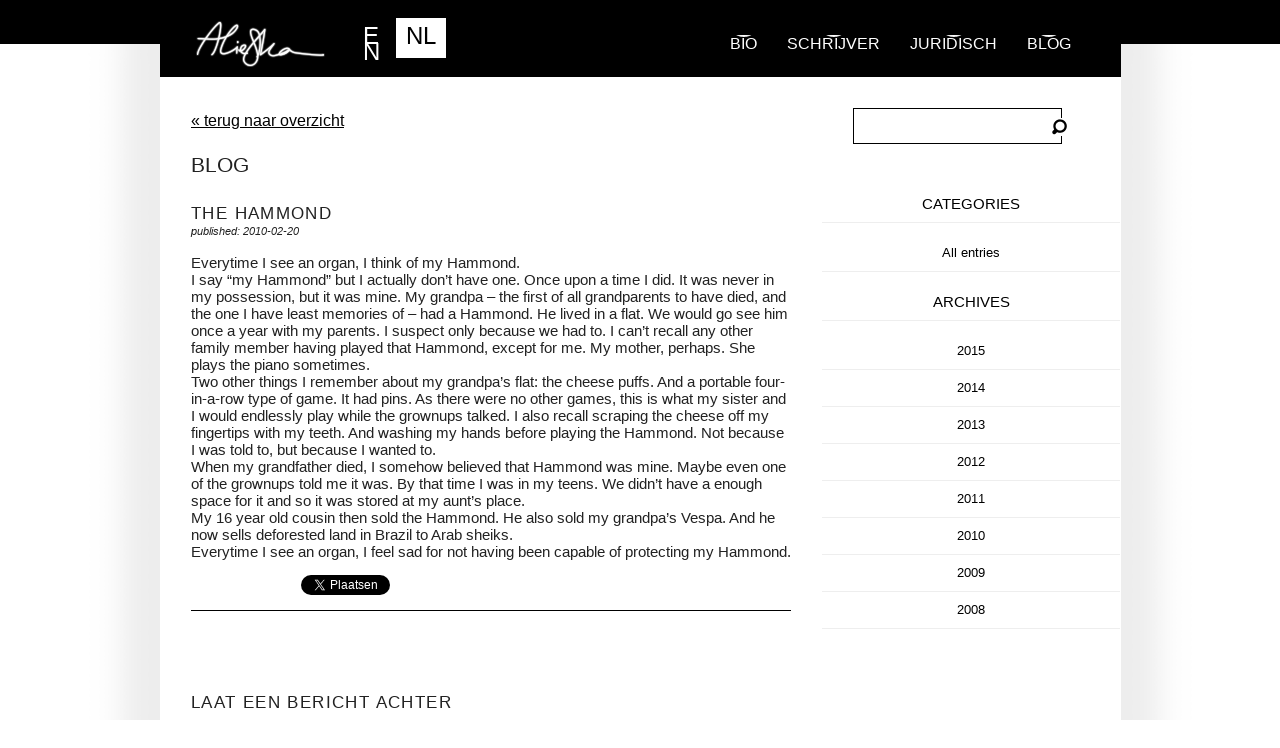

--- FILE ---
content_type: text/html; charset=UTF-8
request_url: https://www.aliefka.com/the-hammond/?lang=nl
body_size: 6043
content:
<!doctype html>
<html dir="ltr" lang="nl-NL" prefix="og: http://ogp.me/ns# fb: http://ogp.me/ns/fb#">
<!--[if lt IE 7]> <html class="no-js lt-ie9 lt-ie8 lt-ie7" lang="en"> <![endif]-->
<!--[if IE 7]>    <html class="no-js lt-ie9 lt-ie8" lang="en"> <![endif]-->
<!--[if IE 8]>    <html class="no-js lt-ie9" lang="en"> <![endif]-->
<!--[if gt IE 8]><!--> <html class="no-js" lang="en"> <!--<![endif]-->
<head>
	<meta http-equiv="Content-Type" content="text/html; charset=UTF-8" />
	<meta charset="utf-8">
	<meta http-equiv="X-UA-Compatible" content="IE=edge,chrome=1">
	<link rel="top" title="" href="/" >
	
	<title>The Hammond &laquo;  </title>
	
	
	<meta name="viewport" content="width=device-width">
	
	<link rel="alternate" title="RSS" href="/" type="application/rss+xml" >
	
	<!-- Favicons
	================================================== -->
	<link rel="shortcut icon" href="https://www.aliefka.com/wp-content/themes/aliefka-2012/favicon.ico" type="image/x-icon" >
	<link rel="apple-touch-icon" href="https://www.aliefka.com/wp-content/themes/aliefka-2012/apple-touch-icon-57x57-precomposed.png">
	<link rel="apple-touch-icon" sizes="72x72" href="https://www.aliefka.com/wp-content/themes/aliefka-2012/apple-touch-icon-72x72-precomposed.png">
	<link rel="apple-touch-icon" sizes="114x114" href="https://www.aliefka.com/wp-content/themes/aliefka-2012/apple-touch-icon-114x114-precomposed.png">

	<link rel="stylesheet" type="text/css" href="https://www.aliefka.com/wp-content/themes/aliefka-2012/css/style.css" media="screen" >
	<link rel="alternate" title="RSS" href="/" type="application/rss+xml" >
	
	<!--[if lt IE 8]><link rel="stylesheet" href="https://www.aliefka.com/wp-content/themes/aliefka-2012/css/_patches/ie-7.css"><![endif]-->

	<script src="https://www.aliefka.com/wp-content/themes/aliefka-2012/js/libs/modernizr-2.5.3-respond-1.1.0.min.js"></script>
	
	<link rel="pingback" href="https://www.aliefka.com/xmlrpc.php" />
    <meta name='robots' content='max-image-preview:large' />
<link rel='dns-prefetch' href='//s.w.org' />
<link rel="alternate" type="application/rss+xml" title=" &raquo; The Hammond Comments Feed" href="https://www.aliefka.com/the-hammond/feed/" />
<script type="text/javascript">
window._wpemojiSettings = {"baseUrl":"https:\/\/s.w.org\/images\/core\/emoji\/13.1.0\/72x72\/","ext":".png","svgUrl":"https:\/\/s.w.org\/images\/core\/emoji\/13.1.0\/svg\/","svgExt":".svg","source":{"concatemoji":"https:\/\/www.aliefka.com\/wp-includes\/js\/wp-emoji-release.min.js?ver=5.9.12"}};
/*! This file is auto-generated */
!function(e,a,t){var n,r,o,i=a.createElement("canvas"),p=i.getContext&&i.getContext("2d");function s(e,t){var a=String.fromCharCode;p.clearRect(0,0,i.width,i.height),p.fillText(a.apply(this,e),0,0);e=i.toDataURL();return p.clearRect(0,0,i.width,i.height),p.fillText(a.apply(this,t),0,0),e===i.toDataURL()}function c(e){var t=a.createElement("script");t.src=e,t.defer=t.type="text/javascript",a.getElementsByTagName("head")[0].appendChild(t)}for(o=Array("flag","emoji"),t.supports={everything:!0,everythingExceptFlag:!0},r=0;r<o.length;r++)t.supports[o[r]]=function(e){if(!p||!p.fillText)return!1;switch(p.textBaseline="top",p.font="600 32px Arial",e){case"flag":return s([127987,65039,8205,9895,65039],[127987,65039,8203,9895,65039])?!1:!s([55356,56826,55356,56819],[55356,56826,8203,55356,56819])&&!s([55356,57332,56128,56423,56128,56418,56128,56421,56128,56430,56128,56423,56128,56447],[55356,57332,8203,56128,56423,8203,56128,56418,8203,56128,56421,8203,56128,56430,8203,56128,56423,8203,56128,56447]);case"emoji":return!s([10084,65039,8205,55357,56613],[10084,65039,8203,55357,56613])}return!1}(o[r]),t.supports.everything=t.supports.everything&&t.supports[o[r]],"flag"!==o[r]&&(t.supports.everythingExceptFlag=t.supports.everythingExceptFlag&&t.supports[o[r]]);t.supports.everythingExceptFlag=t.supports.everythingExceptFlag&&!t.supports.flag,t.DOMReady=!1,t.readyCallback=function(){t.DOMReady=!0},t.supports.everything||(n=function(){t.readyCallback()},a.addEventListener?(a.addEventListener("DOMContentLoaded",n,!1),e.addEventListener("load",n,!1)):(e.attachEvent("onload",n),a.attachEvent("onreadystatechange",function(){"complete"===a.readyState&&t.readyCallback()})),(n=t.source||{}).concatemoji?c(n.concatemoji):n.wpemoji&&n.twemoji&&(c(n.twemoji),c(n.wpemoji)))}(window,document,window._wpemojiSettings);
</script>
<style type="text/css">
img.wp-smiley,
img.emoji {
	display: inline !important;
	border: none !important;
	box-shadow: none !important;
	height: 1em !important;
	width: 1em !important;
	margin: 0 0.07em !important;
	vertical-align: -0.1em !important;
	background: none !important;
	padding: 0 !important;
}
</style>
	<link rel='stylesheet' id='sdm-styles-css'  href='https://www.aliefka.com/wp-content/plugins/simple-download-monitor/css/sdm_wp_styles.css?ver=5.9.12' type='text/css' media='all' />
<link rel="https://api.w.org/" href="https://www.aliefka.com/wp-json/" /><link rel="alternate" type="application/json" href="https://www.aliefka.com/wp-json/wp/v2/posts/1767" /><link rel="EditURI" type="application/rsd+xml" title="RSD" href="https://www.aliefka.com/xmlrpc.php?rsd" />
<link rel="wlwmanifest" type="application/wlwmanifest+xml" href="https://www.aliefka.com/wp-includes/wlwmanifest.xml" /> 
<meta name="generator" content="WordPress 5.9.12" />
<link rel="canonical" href="https://www.aliefka.com/the-hammond/" />
<link rel='shortlink' href='https://www.aliefka.com/?p=1767' />
<link rel="alternate" type="application/json+oembed" href="https://www.aliefka.com/wp-json/oembed/1.0/embed?url=https%3A%2F%2Fwww.aliefka.com%2Fthe-hammond%2F" />
<link rel="alternate" type="text/xml+oembed" href="https://www.aliefka.com/wp-json/oembed/1.0/embed?url=https%3A%2F%2Fwww.aliefka.com%2Fthe-hammond%2F&#038;format=xml" />
    <script type="text/javascript">
        function nxsPostToFav(obj){ obj.preventDefault;
            var k = obj.target.split("-"); var nt = k[0]; var ii = k[1];  var pid = k[2];
            var data = {  action:'nxs_snap_aj', nxsact: 'manPost', nt:nt, id: pid, nid: ii, et_load_builder_modules:1, _wpnonce: '7c11601273'};
            jQuery('#nxsFavNoticeCnt').html('<p> Posting... </p>'); jQuery('#nxsFavNotice').modal({ fadeDuration: 50 });
            jQuery.post('https://www.aliefka.com/wp-admin/admin-ajax.php', data, function(response) { if (response=='') response = 'Message Posted';
                jQuery('#nxsFavNoticeCnt').html('<p> ' + response + '</p>' +'<input type="button"  onclick="jQuery.modal.close();" class="bClose" value="Close" />');
            });
        }
    </script>
<!-- START - Open Graph and Twitter Card Tags 3.1.2 -->
 <!-- Facebook Open Graph -->
  <meta property="og:locale" content="nl_NL"/>
  <meta property="og:site_name" content=""/>
  <meta property="og:title" content="The Hammond"/>
  <meta property="og:url" content="https://www.aliefka.com/the-hammond/"/>
  <meta property="og:type" content="article"/>
  <meta property="og:description" content="Everytime I see an organ, I think of my Hammond. I say &quot;my Hammond&quot; but I actually don&#039;t have one. Once upon a time I did. It was never in my possession, but it was mine. My grandpa - the first of all grandparents to have died, and the one I have least memories of - had a Hammond. He lived in a flat"/>
  <meta property="article:published_time" content="2010-02-20T23:58:21+00:00"/>
  <meta property="article:modified_time" content="2010-02-20T23:58:21+00:00" />
  <meta property="og:updated_time" content="2010-02-20T23:58:21+00:00" />
  <meta property="article:section" content="All entries"/>
 <!-- Google+ / Schema.org -->
  <meta itemprop="name" content="The Hammond"/>
  <meta itemprop="headline" content="The Hammond"/>
  <meta itemprop="description" content="Everytime I see an organ, I think of my Hammond. I say &quot;my Hammond&quot; but I actually don&#039;t have one. Once upon a time I did. It was never in my possession, but it was mine. My grandpa - the first of all grandparents to have died, and the one I have least memories of - had a Hammond. He lived in a flat"/>
  <meta itemprop="datePublished" content="2010-02-20"/>
  <meta itemprop="dateModified" content="2010-02-20T23:58:21+00:00" />
  <meta itemprop="author" content="admin"/>
  <!--<meta itemprop="publisher" content=""/>--> <!-- To solve: The attribute publisher.itemtype has an invalid value -->
 <!-- Twitter Cards -->
  <meta name="twitter:title" content="The Hammond"/>
  <meta name="twitter:url" content="https://www.aliefka.com/the-hammond/"/>
  <meta name="twitter:description" content="Everytime I see an organ, I think of my Hammond. I say &quot;my Hammond&quot; but I actually don&#039;t have one. Once upon a time I did. It was never in my possession, but it was mine. My grandpa - the first of all grandparents to have died, and the one I have least memories of - had a Hammond. He lived in a flat"/>
  <meta name="twitter:card" content="summary_large_image"/>
 <!-- SEO -->
 <!-- Misc. tags -->
 <!-- is_singular -->
<!-- END - Open Graph and Twitter Card Tags 3.1.2 -->
	
</head>
<body class="subpage-generic">

<!--[if lt IE 7]><p class=chromeframe>Your browser is <em>ancient!</em> <a href="http://browsehappy.com/">Upgrade to a different browser</a> or <a href="https://www.google.com/chromeframe/?redirect=true">install Google Chrome Frame</a> to experience this site.</p><![endif]-->

	<div id="header-container">
		<header class="wrapper clearfix">
			<h1 id="title"><a href="https://www.aliefka.com/"></a></h1>
			<nav>
				<ol>
										
					
					<li ><a href="https://www.aliefka.com/" title="Bio">Bio</a></li>
					
					<li ><a href="https://www.aliefka.com/writing-projects/" title="Portfolio">Schrijver</a></li>
					
					<li ><a href="https://www.aliefka.com/legal-advisor/" title="Legal">Juridisch</a></li>
					
					
															
					<li><a href="https://www.aliefka.com/blog/">blog</a></li>
					
				</ol>
				<ul class="snippet">
<li>
<a href="/the-hammond/?lang=en">EN</a>
</li>
<li class=" current" >
<a href="/the-hammond/?lang=nl">NL</a>
</li>
</ul>
				
			</nav>
		</header>
	</div>
	<div id="main-container">
		<div id="main" class="wrapper clearfix">
			
				
	<article class="mid blog">
								
					<a href="https://www.aliefka.com/blog">&laquo; terug naar overzicht</a>
				
				
								
				<h2>Blog</h2>
						  			
								
				<div class="post">
					
										
										

				
				<h3>The Hammond</h3>
				<small>published: 2010-02-20</small>
				<p>Everytime I see an organ, I think of my Hammond. <br />I say &#8220;my Hammond&#8221; but I actually don&#8217;t have one. Once upon a time I did. It was never in my possession, but it was mine. My grandpa &#8211; the first of all grandparents to have died, and the one I have least memories of &#8211; had a Hammond. He lived in a flat. We would go see him once a year with my parents. I suspect only because we had to. I can&#8217;t recall any other family member having played that Hammond, except for me. My mother, perhaps. She plays the piano sometimes.<br />Two other things I remember about my grandpa&#8217;s flat: the cheese puffs. And a portable four-in-a-row type of game. It had pins. As there were no other games, this is what my sister and I would endlessly play while the grownups talked. I also recall scraping the cheese off my fingertips with my teeth. And washing my hands before playing the Hammond. Not because I was told to, but because I wanted to. <br />When my grandfather died, I somehow believed that Hammond was mine. Maybe even one of the grownups told me it was. By that time I was in my teens. We didn&#8217;t have a enough space for it and so it was stored at my aunt&#8217;s place.<br />My 16 year old cousin then sold the Hammond. He also sold my grandpa&#8217;s Vespa. And he now sells deforested land in Brazil to Arab sheiks.<br />
Everytime I see an organ, I feel sad for not having been capable of protecting my Hammond.</p>
				
				
				
				<div class="social-actions">
					
					<div><iframe src="//www.facebook.com/plugins/like.php?href=https%3A%2F%2Fwww.aliefka.com%2Fthe-hammond&amp;send=false&amp;layout=button_count&amp;width=100&amp;show_faces=true&amp;action=like&amp;colorscheme=light&amp;font&amp;height=21&amp;appId=169795056381550" scrolling="no" frameborder="0" style="border:none; overflow:hidden; width:100px; height:21px;" allowTransparency="true"></iframe>
					</div>
					
					<div>
						
						<a href="https://twitter.com/share?url=https%3A%2F%2Fwww.aliefka.com%2Fthe-hammond" class="twitter-share-button" data-url="https%3A%2F%2Fwww.aliefka.com%2Fthe-hammond" data-via="aliefka">Tweet</a>
<script>!function(d,s,id){var js,fjs=d.getElementsByTagName(s)[0];if(!d.getElementById(id)){js=d.createElement(s);js.id=id;js.src="//platform.twitter.com/widgets.js";fjs.parentNode.insertBefore(js,fjs);}}(document,"script","twitter-wjs");</script>

					</div>
					
				</div>
				
				<br><br>
				</div>				
				
								<br><br><br>
				
<!-- You can start editing here. -->


			<!-- If comments are open, but there are no comments. -->

	 


<div id="respond">

<h3>laat een bericht achter</h3>

<div class="cancel-comment-reply">
	<small><a rel="nofollow" id="cancel-comment-reply-link" href="/the-hammond/?lang=nl#respond" style="display:none;">Click here to cancel reply.</a></small>
</div>


<form action="https://www.aliefka.com/wp-comments-post.php" method="post" id="commentform">


<p><input type="text" name="author" id="author" value="" size="22" tabindex="1" aria-required='true' />
<label for="author"><small>Name (required)</small></label></p>

<p><input type="text" name="email" id="email" value="" size="22" tabindex="2" aria-required='true' />
<label for="email"><small>Mail (will not be published) (required)</small></label></p>

<p><input type="text" name="url" id="url" value="" size="22" tabindex="3" />
<label for="url"><small>Website</small></label></p>


<!--<p><small><strong>XHTML:</strong> You can use these tags: <code>&lt;a href=&quot;&quot; title=&quot;&quot;&gt; &lt;abbr title=&quot;&quot;&gt; &lt;acronym title=&quot;&quot;&gt; &lt;b&gt; &lt;blockquote cite=&quot;&quot;&gt; &lt;cite&gt; &lt;code&gt; &lt;del datetime=&quot;&quot;&gt; &lt;em&gt; &lt;i&gt; &lt;q cite=&quot;&quot;&gt; &lt;s&gt; &lt;strike&gt; &lt;strong&gt; </code></small></p>-->

<p><textarea name="comment" id="comment" cols="58" rows="10" tabindex="4"></textarea></p>

<p><button type="submit" name="submit" id="submit" tabindex="5">Submit Comment</button>
<input type='hidden' name='comment_post_ID' value='1767' id='comment_post_ID' />
<input type='hidden' name='comment_parent' id='comment_parent' value='0' />
</p>
<p style="display: none;"><input type="hidden" id="akismet_comment_nonce" name="akismet_comment_nonce" value="b29d708043" /></p><p style="display: none !important;"><label>&#916;<textarea name="ak_hp_textarea" cols="45" rows="8" maxlength="100"></textarea></label><input type="hidden" id="ak_js_1" name="ak_js" value="234"/><script>document.getElementById( "ak_js_1" ).setAttribute( "value", ( new Date() ).getTime() );</script></p>
</form>

</div>

			     
			    </article>  
	
	<aside class="sidebar-blog">
				
		<div id="sidebar" role="complementary">
		<ul>
			<li id="search-2" class="widget widget_search"><form role="search" method="get" id="searchform" class="searchform" action="https://www.aliefka.com/">
				<div>
					<label class="screen-reader-text" for="s">Search for:</label>
					<input type="text" value="" name="s" id="s" />
					<input type="submit" id="searchsubmit" value="Search" />
				</div>
			</form></li>
<li id="categories-2" class="widget widget_categories"><h2 class="widgettitle">Categories</h2>

			<ul>
					<li class="cat-item cat-item-1"><a href="https://www.aliefka.com/category/uncategorized/">All entries</a>
</li>
			</ul>

			</li>
<li id="flexo-archives-2" class="widget FlexoArchives_widget_archives"><h2 class="widgettitle">Archives</h2>
<ul><li><a href="https://www.aliefka.com/2015/" class="flexo-link" title="Year 2015 archives" >2015</a><ul class="flexo-list">
	<li><a href='https://www.aliefka.com/2015/01/'>January</a></li>
	<li><a href='https://www.aliefka.com/2015/02/'>February</a></li>
	<li><a href='https://www.aliefka.com/2015/03/'>March</a></li>
	<li><a href='https://www.aliefka.com/2015/04/'>April</a></li>
	<li><a href='https://www.aliefka.com/2015/05/'>May</a></li>
</ul></li></ul><ul><li><a href="https://www.aliefka.com/2014/" class="flexo-link" title="Year 2014 archives" >2014</a><ul class="flexo-list">
	<li><a href='https://www.aliefka.com/2014/01/'>January</a></li>
	<li><a href='https://www.aliefka.com/2014/02/'>February</a></li>
	<li><a href='https://www.aliefka.com/2014/03/'>March</a></li>
	<li><a href='https://www.aliefka.com/2014/04/'>April</a></li>
	<li><a href='https://www.aliefka.com/2014/05/'>May</a></li>
	<li><a href='https://www.aliefka.com/2014/06/'>June</a></li>
	<li><a href='https://www.aliefka.com/2014/07/'>July</a></li>
	<li><a href='https://www.aliefka.com/2014/08/'>August</a></li>
	<li><a href='https://www.aliefka.com/2014/09/'>September</a></li>
	<li><a href='https://www.aliefka.com/2014/10/'>October</a></li>
	<li><a href='https://www.aliefka.com/2014/11/'>November</a></li>
	<li><a href='https://www.aliefka.com/2014/12/'>December</a></li>
</ul></li></ul><ul><li><a href="https://www.aliefka.com/2013/" class="flexo-link" title="Year 2013 archives" >2013</a><ul class="flexo-list">
	<li><a href='https://www.aliefka.com/2013/01/'>January</a></li>
	<li><a href='https://www.aliefka.com/2013/02/'>February</a></li>
	<li><a href='https://www.aliefka.com/2013/03/'>March</a></li>
	<li><a href='https://www.aliefka.com/2013/04/'>April</a></li>
	<li><a href='https://www.aliefka.com/2013/05/'>May</a></li>
	<li><a href='https://www.aliefka.com/2013/06/'>June</a></li>
	<li><a href='https://www.aliefka.com/2013/07/'>July</a></li>
	<li><a href='https://www.aliefka.com/2013/08/'>August</a></li>
	<li><a href='https://www.aliefka.com/2013/09/'>September</a></li>
	<li><a href='https://www.aliefka.com/2013/10/'>October</a></li>
	<li><a href='https://www.aliefka.com/2013/11/'>November</a></li>
	<li><a href='https://www.aliefka.com/2013/12/'>December</a></li>
</ul></li></ul><ul><li><a href="https://www.aliefka.com/2012/" class="flexo-link" title="Year 2012 archives" >2012</a><ul class="flexo-list">
	<li><a href='https://www.aliefka.com/2012/01/'>January</a></li>
	<li><a href='https://www.aliefka.com/2012/02/'>February</a></li>
	<li><a href='https://www.aliefka.com/2012/03/'>March</a></li>
	<li><a href='https://www.aliefka.com/2012/04/'>April</a></li>
	<li><a href='https://www.aliefka.com/2012/05/'>May</a></li>
	<li><a href='https://www.aliefka.com/2012/06/'>June</a></li>
	<li><a href='https://www.aliefka.com/2012/07/'>July</a></li>
	<li><a href='https://www.aliefka.com/2012/08/'>August</a></li>
	<li><a href='https://www.aliefka.com/2012/09/'>September</a></li>
	<li><a href='https://www.aliefka.com/2012/10/'>October</a></li>
	<li><a href='https://www.aliefka.com/2012/11/'>November</a></li>
	<li><a href='https://www.aliefka.com/2012/12/'>December</a></li>
</ul></li></ul><ul><li><a href="https://www.aliefka.com/2011/" class="flexo-link" title="Year 2011 archives" >2011</a><ul class="flexo-list">
	<li><a href='https://www.aliefka.com/2011/01/'>January</a></li>
	<li><a href='https://www.aliefka.com/2011/02/'>February</a></li>
	<li><a href='https://www.aliefka.com/2011/03/'>March</a></li>
	<li><a href='https://www.aliefka.com/2011/04/'>April</a></li>
	<li><a href='https://www.aliefka.com/2011/05/'>May</a></li>
	<li><a href='https://www.aliefka.com/2011/06/'>June</a></li>
	<li><a href='https://www.aliefka.com/2011/07/'>July</a></li>
	<li><a href='https://www.aliefka.com/2011/08/'>August</a></li>
	<li><a href='https://www.aliefka.com/2011/09/'>September</a></li>
	<li><a href='https://www.aliefka.com/2011/10/'>October</a></li>
	<li><a href='https://www.aliefka.com/2011/11/'>November</a></li>
	<li><a href='https://www.aliefka.com/2011/12/'>December</a></li>
</ul></li></ul><ul><li><a href="https://www.aliefka.com/2010/" class="flexo-link" title="Year 2010 archives" >2010</a><ul class="flexo-list">
	<li><a href='https://www.aliefka.com/2010/01/'>January</a></li>
	<li><a href='https://www.aliefka.com/2010/02/'>February</a></li>
	<li><a href='https://www.aliefka.com/2010/03/'>March</a></li>
	<li><a href='https://www.aliefka.com/2010/04/'>April</a></li>
	<li><a href='https://www.aliefka.com/2010/05/'>May</a></li>
	<li><a href='https://www.aliefka.com/2010/06/'>June</a></li>
	<li><a href='https://www.aliefka.com/2010/07/'>July</a></li>
	<li><a href='https://www.aliefka.com/2010/08/'>August</a></li>
	<li><a href='https://www.aliefka.com/2010/09/'>September</a></li>
	<li><a href='https://www.aliefka.com/2010/10/'>October</a></li>
	<li><a href='https://www.aliefka.com/2010/11/'>November</a></li>
	<li><a href='https://www.aliefka.com/2010/12/'>December</a></li>
</ul></li></ul><ul><li><a href="https://www.aliefka.com/2009/" class="flexo-link" title="Year 2009 archives" >2009</a><ul class="flexo-list">
	<li><a href='https://www.aliefka.com/2009/01/'>January</a></li>
	<li><a href='https://www.aliefka.com/2009/02/'>February</a></li>
	<li><a href='https://www.aliefka.com/2009/03/'>March</a></li>
	<li><a href='https://www.aliefka.com/2009/04/'>April</a></li>
	<li><a href='https://www.aliefka.com/2009/05/'>May</a></li>
	<li><a href='https://www.aliefka.com/2009/06/'>June</a></li>
	<li><a href='https://www.aliefka.com/2009/07/'>July</a></li>
	<li><a href='https://www.aliefka.com/2009/08/'>August</a></li>
	<li><a href='https://www.aliefka.com/2009/09/'>September</a></li>
	<li><a href='https://www.aliefka.com/2009/10/'>October</a></li>
	<li><a href='https://www.aliefka.com/2009/11/'>November</a></li>
	<li><a href='https://www.aliefka.com/2009/12/'>December</a></li>
</ul></li></ul><ul><li><a href="https://www.aliefka.com/2008/" class="flexo-link" title="Year 2008 archives" >2008</a><ul class="flexo-list">
	<li><a href='https://www.aliefka.com/2008/08/'>August</a></li>
	<li><a href='https://www.aliefka.com/2008/09/'>September</a></li>
	<li><a href='https://www.aliefka.com/2008/10/'>October</a></li>
	<li><a href='https://www.aliefka.com/2008/11/'>November</a></li>
	<li><a href='https://www.aliefka.com/2008/12/'>December</a></li>
</ul></li></ul></li>
		</ul>
	</div>

				
	</aside>


</div> <!-- #main -->
	</div> <!-- #main-container -->

	<div id="footer-container">
		<footer class="wrapper">
			<ol>
				<li><a href="https://www.aliefka.com/about/credits/">credits</a></li>
<li><a href="https://www.aliefka.com/boeken/">novels</a></li>
<li><a href="http://www.aliefka2day.com/">blog</a></li>
<li><a href="https://www.aliefka.com/contact/">Contact Aliefka</a></li>
			</ol>
			
			<p>Copyright &copy; 2010 - 2026 by Aliefka</p>
			
			<ul class="social">
			
				<li><a href="http://www.facebook.com/aliefka.bijlsma" class="social-2">facebook</a></li>
				<li><a href="http://www.twitter.com/aliefka" class="social-1">twitter</a></li>				
			</ul>
		</footer>
	</div>

<script type='text/javascript' src='https://www.aliefka.com/wp-includes/js/jquery/jquery.min.js?ver=3.6.0' id='jquery-core-js'></script>
<script type='text/javascript' src='https://www.aliefka.com/wp-includes/js/jquery/jquery-migrate.min.js?ver=3.3.2' id='jquery-migrate-js'></script>
<script type='text/javascript' src='https://www.aliefka.com/wp-content/plugins/flexo-archives-widget/flexo-anim.js?ver=2.0' id='flexo-js'></script>
<script type='text/javascript' src='https://www.aliefka.com/wp-content/plugins/social-networks-auto-poster-facebook-twitter-g/js-css/jquery.modal.min.js?ver=4.3.25' id='modal-js'></script>
<script type='text/javascript' id='sdm-scripts-js-extra'>
/* <![CDATA[ */
var sdm_ajax_script = {"ajaxurl":"https:\/\/www.aliefka.com\/wp-admin\/admin-ajax.php"};
/* ]]> */
</script>
<script type='text/javascript' src='https://www.aliefka.com/wp-content/plugins/simple-download-monitor/js/sdm_wp_scripts.js?ver=5.9.12' id='sdm-scripts-js'></script>
<div style="display: none;" id="nxsFavNotice"><div id="nxsFavNoticeCnt">Posting....</div></div><link rel='stylesheet' id='modal-css'  href='https://www.aliefka.com/wp-content/plugins/social-networks-auto-poster-facebook-twitter-g/js-css/jquery.modal.min.css?ver=4.3.25' type='text/css' media='all' />
<link rel='stylesheet' id='wp-block-library-css'  href='https://www.aliefka.com/wp-includes/css/dist/block-library/style.min.css?ver=5.9.12' type='text/css' media='all' />
<link rel='stylesheet' id='contact-form-7-css'  href='https://www.aliefka.com/wp-content/plugins/contact-form-7/includes/css/styles.css?ver=5.5.6.1' type='text/css' media='all' />
<script type='text/javascript' src='https://www.aliefka.com/wp-includes/js/dist/vendor/regenerator-runtime.min.js?ver=0.13.9' id='regenerator-runtime-js'></script>
<script type='text/javascript' src='https://www.aliefka.com/wp-includes/js/dist/vendor/wp-polyfill.min.js?ver=3.15.0' id='wp-polyfill-js'></script>
<script type='text/javascript' id='contact-form-7-js-extra'>
/* <![CDATA[ */
var wpcf7 = {"api":{"root":"https:\/\/www.aliefka.com\/wp-json\/","namespace":"contact-form-7\/v1"}};
/* ]]> */
</script>
<script type='text/javascript' src='https://www.aliefka.com/wp-content/plugins/contact-form-7/includes/js/index.js?ver=5.5.6.1' id='contact-form-7-js'></script>
<script src="https://www.aliefka.com/wp-content/themes/aliefka-2012/js/slides.min.jquery.js"></script>
<script src="https://www.aliefka.com/wp-content/themes/aliefka-2012/js/script.js"></script>
<script>
	var _gaq=[['_setAccount','UA-1584543-1'],['_trackPageview']];
	(function(d,t){var g=d.createElement(t),s=d.getElementsByTagName(t)[0];
	g.src=('https:'==location.protocol?'//ssl':'//www')+'.google-analytics.com/ga.js';
	s.parentNode.insertBefore(g,s)}(document,'script'));
</script>

</body>
</html>



  


